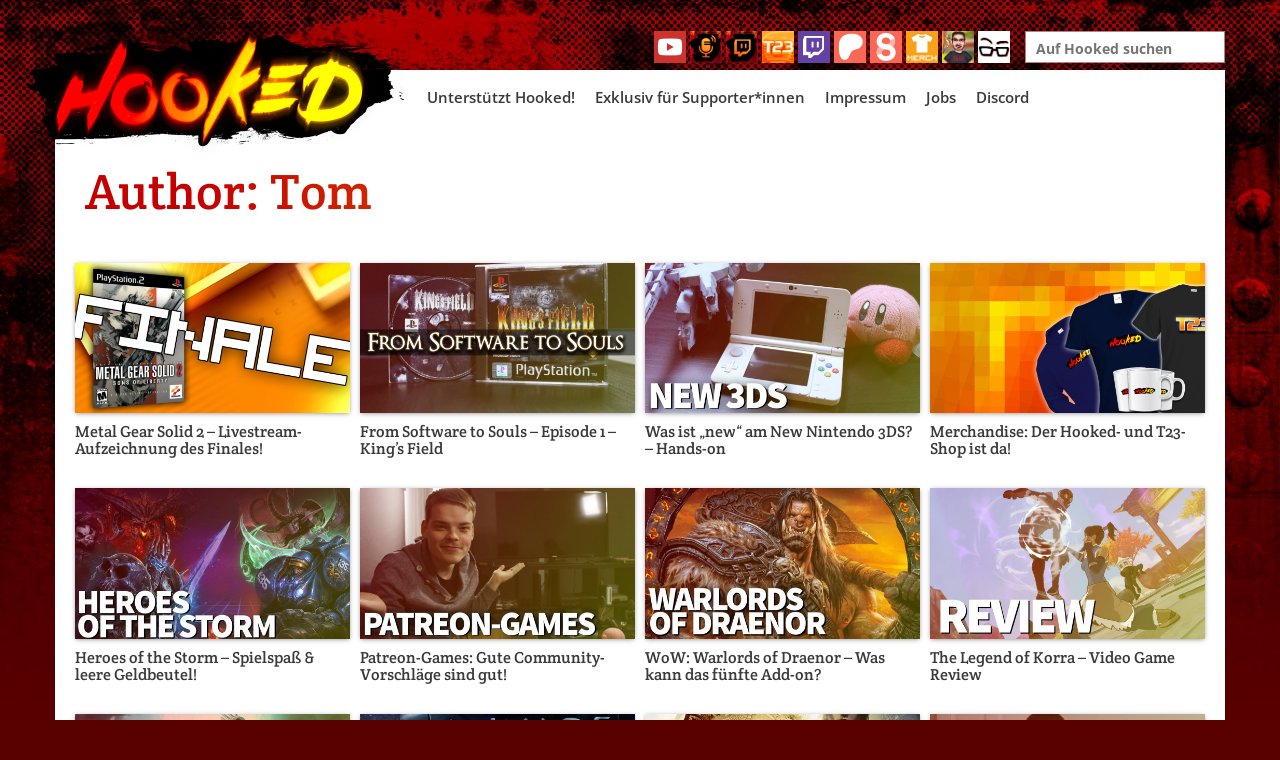

--- FILE ---
content_type: text/html; charset=UTF-8
request_url: https://www.hookedmagazin.de/blog/author/tom/page/94/
body_size: 14330
content:
<!DOCTYPE html>
<html lang="de">
<head>
<meta charset="UTF-8">
<meta name="viewport" content="width=device-width, initial-scale=1">
<title>Tom | Hooked | Page 94</title>
<link rel="profile" href="http://gmpg.org/xfn/11">
<link rel="pingback" href="https://www.hookedmagazin.de/xmlrpc.php">
<script type="text/javascript" src="https://steadyhq.com/widget_loader/15493c25-61fa-41c6-be08-32c0de2b6c88"></script>
<meta name='robots' content='max-image-preview:large' />
<link rel="alternate" type="application/rss+xml" title="Hooked &raquo; Feed" href="https://www.hookedmagazin.de/feed/" />
<link rel="alternate" type="application/rss+xml" title="Hooked &raquo; Kommentar-Feed" href="https://www.hookedmagazin.de/comments/feed/" />

<link rel="alternate" type="application/rss+xml" title="Podcast Feed: Hooked FM (MP3 Audio)" href="https://www.hookedmagazin.de/feed/hookedfm/" />
<link rel="alternate" type="application/rss+xml" title="Hooked &raquo; Beitrags-Feed von Tom" href="https://www.hookedmagazin.de/blog/author/tom/feed/" />
<style id='wp-img-auto-sizes-contain-inline-css' type='text/css'>
img:is([sizes=auto i],[sizes^="auto," i]){contain-intrinsic-size:3000px 1500px}
/*# sourceURL=wp-img-auto-sizes-contain-inline-css */
</style>
<link rel='stylesheet' id='podlove-frontend-css-css' href='https://www.hookedmagazin.de/wp-content/plugins/podlove-podcasting-plugin-for-wordpress/css/frontend.css?ver=1.0' type='text/css' media='all' />
<link rel='stylesheet' id='podlove-admin-font-css' href='https://www.hookedmagazin.de/wp-content/plugins/podlove-podcasting-plugin-for-wordpress/css/admin-font.css?ver=4.3.0' type='text/css' media='all' />
<style id='wp-emoji-styles-inline-css' type='text/css'>

	img.wp-smiley, img.emoji {
		display: inline !important;
		border: none !important;
		box-shadow: none !important;
		height: 1em !important;
		width: 1em !important;
		margin: 0 0.07em !important;
		vertical-align: -0.1em !important;
		background: none !important;
		padding: 0 !important;
	}
/*# sourceURL=wp-emoji-styles-inline-css */
</style>
<style id='wp-block-library-inline-css' type='text/css'>
:root{--wp-block-synced-color:#7a00df;--wp-block-synced-color--rgb:122,0,223;--wp-bound-block-color:var(--wp-block-synced-color);--wp-editor-canvas-background:#ddd;--wp-admin-theme-color:#007cba;--wp-admin-theme-color--rgb:0,124,186;--wp-admin-theme-color-darker-10:#006ba1;--wp-admin-theme-color-darker-10--rgb:0,107,160.5;--wp-admin-theme-color-darker-20:#005a87;--wp-admin-theme-color-darker-20--rgb:0,90,135;--wp-admin-border-width-focus:2px}@media (min-resolution:192dpi){:root{--wp-admin-border-width-focus:1.5px}}.wp-element-button{cursor:pointer}:root .has-very-light-gray-background-color{background-color:#eee}:root .has-very-dark-gray-background-color{background-color:#313131}:root .has-very-light-gray-color{color:#eee}:root .has-very-dark-gray-color{color:#313131}:root .has-vivid-green-cyan-to-vivid-cyan-blue-gradient-background{background:linear-gradient(135deg,#00d084,#0693e3)}:root .has-purple-crush-gradient-background{background:linear-gradient(135deg,#34e2e4,#4721fb 50%,#ab1dfe)}:root .has-hazy-dawn-gradient-background{background:linear-gradient(135deg,#faaca8,#dad0ec)}:root .has-subdued-olive-gradient-background{background:linear-gradient(135deg,#fafae1,#67a671)}:root .has-atomic-cream-gradient-background{background:linear-gradient(135deg,#fdd79a,#004a59)}:root .has-nightshade-gradient-background{background:linear-gradient(135deg,#330968,#31cdcf)}:root .has-midnight-gradient-background{background:linear-gradient(135deg,#020381,#2874fc)}:root{--wp--preset--font-size--normal:16px;--wp--preset--font-size--huge:42px}.has-regular-font-size{font-size:1em}.has-larger-font-size{font-size:2.625em}.has-normal-font-size{font-size:var(--wp--preset--font-size--normal)}.has-huge-font-size{font-size:var(--wp--preset--font-size--huge)}.has-text-align-center{text-align:center}.has-text-align-left{text-align:left}.has-text-align-right{text-align:right}.has-fit-text{white-space:nowrap!important}#end-resizable-editor-section{display:none}.aligncenter{clear:both}.items-justified-left{justify-content:flex-start}.items-justified-center{justify-content:center}.items-justified-right{justify-content:flex-end}.items-justified-space-between{justify-content:space-between}.screen-reader-text{border:0;clip-path:inset(50%);height:1px;margin:-1px;overflow:hidden;padding:0;position:absolute;width:1px;word-wrap:normal!important}.screen-reader-text:focus{background-color:#ddd;clip-path:none;color:#444;display:block;font-size:1em;height:auto;left:5px;line-height:normal;padding:15px 23px 14px;text-decoration:none;top:5px;width:auto;z-index:100000}html :where(.has-border-color){border-style:solid}html :where([style*=border-top-color]){border-top-style:solid}html :where([style*=border-right-color]){border-right-style:solid}html :where([style*=border-bottom-color]){border-bottom-style:solid}html :where([style*=border-left-color]){border-left-style:solid}html :where([style*=border-width]){border-style:solid}html :where([style*=border-top-width]){border-top-style:solid}html :where([style*=border-right-width]){border-right-style:solid}html :where([style*=border-bottom-width]){border-bottom-style:solid}html :where([style*=border-left-width]){border-left-style:solid}html :where(img[class*=wp-image-]){height:auto;max-width:100%}:where(figure){margin:0 0 1em}html :where(.is-position-sticky){--wp-admin--admin-bar--position-offset:var(--wp-admin--admin-bar--height,0px)}@media screen and (max-width:600px){html :where(.is-position-sticky){--wp-admin--admin-bar--position-offset:0px}}

/*# sourceURL=wp-block-library-inline-css */
</style><style id='wp-block-categories-inline-css' type='text/css'>
.wp-block-categories{box-sizing:border-box}.wp-block-categories.alignleft{margin-right:2em}.wp-block-categories.alignright{margin-left:2em}.wp-block-categories.wp-block-categories-dropdown.aligncenter{text-align:center}.wp-block-categories .wp-block-categories__label{display:block;width:100%}
/*# sourceURL=https://www.hookedmagazin.de/wp-includes/blocks/categories/style.min.css */
</style>
<style id='wp-block-heading-inline-css' type='text/css'>
h1:where(.wp-block-heading).has-background,h2:where(.wp-block-heading).has-background,h3:where(.wp-block-heading).has-background,h4:where(.wp-block-heading).has-background,h5:where(.wp-block-heading).has-background,h6:where(.wp-block-heading).has-background{padding:1.25em 2.375em}h1.has-text-align-left[style*=writing-mode]:where([style*=vertical-lr]),h1.has-text-align-right[style*=writing-mode]:where([style*=vertical-rl]),h2.has-text-align-left[style*=writing-mode]:where([style*=vertical-lr]),h2.has-text-align-right[style*=writing-mode]:where([style*=vertical-rl]),h3.has-text-align-left[style*=writing-mode]:where([style*=vertical-lr]),h3.has-text-align-right[style*=writing-mode]:where([style*=vertical-rl]),h4.has-text-align-left[style*=writing-mode]:where([style*=vertical-lr]),h4.has-text-align-right[style*=writing-mode]:where([style*=vertical-rl]),h5.has-text-align-left[style*=writing-mode]:where([style*=vertical-lr]),h5.has-text-align-right[style*=writing-mode]:where([style*=vertical-rl]),h6.has-text-align-left[style*=writing-mode]:where([style*=vertical-lr]),h6.has-text-align-right[style*=writing-mode]:where([style*=vertical-rl]){rotate:180deg}
/*# sourceURL=https://www.hookedmagazin.de/wp-includes/blocks/heading/style.min.css */
</style>
<style id='wp-block-paragraph-inline-css' type='text/css'>
.is-small-text{font-size:.875em}.is-regular-text{font-size:1em}.is-large-text{font-size:2.25em}.is-larger-text{font-size:3em}.has-drop-cap:not(:focus):first-letter{float:left;font-size:8.4em;font-style:normal;font-weight:100;line-height:.68;margin:.05em .1em 0 0;text-transform:uppercase}body.rtl .has-drop-cap:not(:focus):first-letter{float:none;margin-left:.1em}p.has-drop-cap.has-background{overflow:hidden}:root :where(p.has-background){padding:1.25em 2.375em}:where(p.has-text-color:not(.has-link-color)) a{color:inherit}p.has-text-align-left[style*="writing-mode:vertical-lr"],p.has-text-align-right[style*="writing-mode:vertical-rl"]{rotate:180deg}
/*# sourceURL=https://www.hookedmagazin.de/wp-includes/blocks/paragraph/style.min.css */
</style>
<style id='global-styles-inline-css' type='text/css'>
:root{--wp--preset--aspect-ratio--square: 1;--wp--preset--aspect-ratio--4-3: 4/3;--wp--preset--aspect-ratio--3-4: 3/4;--wp--preset--aspect-ratio--3-2: 3/2;--wp--preset--aspect-ratio--2-3: 2/3;--wp--preset--aspect-ratio--16-9: 16/9;--wp--preset--aspect-ratio--9-16: 9/16;--wp--preset--color--black: #000000;--wp--preset--color--cyan-bluish-gray: #abb8c3;--wp--preset--color--white: #ffffff;--wp--preset--color--pale-pink: #f78da7;--wp--preset--color--vivid-red: #cf2e2e;--wp--preset--color--luminous-vivid-orange: #ff6900;--wp--preset--color--luminous-vivid-amber: #fcb900;--wp--preset--color--light-green-cyan: #7bdcb5;--wp--preset--color--vivid-green-cyan: #00d084;--wp--preset--color--pale-cyan-blue: #8ed1fc;--wp--preset--color--vivid-cyan-blue: #0693e3;--wp--preset--color--vivid-purple: #9b51e0;--wp--preset--gradient--vivid-cyan-blue-to-vivid-purple: linear-gradient(135deg,rgb(6,147,227) 0%,rgb(155,81,224) 100%);--wp--preset--gradient--light-green-cyan-to-vivid-green-cyan: linear-gradient(135deg,rgb(122,220,180) 0%,rgb(0,208,130) 100%);--wp--preset--gradient--luminous-vivid-amber-to-luminous-vivid-orange: linear-gradient(135deg,rgb(252,185,0) 0%,rgb(255,105,0) 100%);--wp--preset--gradient--luminous-vivid-orange-to-vivid-red: linear-gradient(135deg,rgb(255,105,0) 0%,rgb(207,46,46) 100%);--wp--preset--gradient--very-light-gray-to-cyan-bluish-gray: linear-gradient(135deg,rgb(238,238,238) 0%,rgb(169,184,195) 100%);--wp--preset--gradient--cool-to-warm-spectrum: linear-gradient(135deg,rgb(74,234,220) 0%,rgb(151,120,209) 20%,rgb(207,42,186) 40%,rgb(238,44,130) 60%,rgb(251,105,98) 80%,rgb(254,248,76) 100%);--wp--preset--gradient--blush-light-purple: linear-gradient(135deg,rgb(255,206,236) 0%,rgb(152,150,240) 100%);--wp--preset--gradient--blush-bordeaux: linear-gradient(135deg,rgb(254,205,165) 0%,rgb(254,45,45) 50%,rgb(107,0,62) 100%);--wp--preset--gradient--luminous-dusk: linear-gradient(135deg,rgb(255,203,112) 0%,rgb(199,81,192) 50%,rgb(65,88,208) 100%);--wp--preset--gradient--pale-ocean: linear-gradient(135deg,rgb(255,245,203) 0%,rgb(182,227,212) 50%,rgb(51,167,181) 100%);--wp--preset--gradient--electric-grass: linear-gradient(135deg,rgb(202,248,128) 0%,rgb(113,206,126) 100%);--wp--preset--gradient--midnight: linear-gradient(135deg,rgb(2,3,129) 0%,rgb(40,116,252) 100%);--wp--preset--font-size--small: 13px;--wp--preset--font-size--medium: 20px;--wp--preset--font-size--large: 36px;--wp--preset--font-size--x-large: 42px;--wp--preset--spacing--20: 0.44rem;--wp--preset--spacing--30: 0.67rem;--wp--preset--spacing--40: 1rem;--wp--preset--spacing--50: 1.5rem;--wp--preset--spacing--60: 2.25rem;--wp--preset--spacing--70: 3.38rem;--wp--preset--spacing--80: 5.06rem;--wp--preset--shadow--natural: 6px 6px 9px rgba(0, 0, 0, 0.2);--wp--preset--shadow--deep: 12px 12px 50px rgba(0, 0, 0, 0.4);--wp--preset--shadow--sharp: 6px 6px 0px rgba(0, 0, 0, 0.2);--wp--preset--shadow--outlined: 6px 6px 0px -3px rgb(255, 255, 255), 6px 6px rgb(0, 0, 0);--wp--preset--shadow--crisp: 6px 6px 0px rgb(0, 0, 0);}:where(.is-layout-flex){gap: 0.5em;}:where(.is-layout-grid){gap: 0.5em;}body .is-layout-flex{display: flex;}.is-layout-flex{flex-wrap: wrap;align-items: center;}.is-layout-flex > :is(*, div){margin: 0;}body .is-layout-grid{display: grid;}.is-layout-grid > :is(*, div){margin: 0;}:where(.wp-block-columns.is-layout-flex){gap: 2em;}:where(.wp-block-columns.is-layout-grid){gap: 2em;}:where(.wp-block-post-template.is-layout-flex){gap: 1.25em;}:where(.wp-block-post-template.is-layout-grid){gap: 1.25em;}.has-black-color{color: var(--wp--preset--color--black) !important;}.has-cyan-bluish-gray-color{color: var(--wp--preset--color--cyan-bluish-gray) !important;}.has-white-color{color: var(--wp--preset--color--white) !important;}.has-pale-pink-color{color: var(--wp--preset--color--pale-pink) !important;}.has-vivid-red-color{color: var(--wp--preset--color--vivid-red) !important;}.has-luminous-vivid-orange-color{color: var(--wp--preset--color--luminous-vivid-orange) !important;}.has-luminous-vivid-amber-color{color: var(--wp--preset--color--luminous-vivid-amber) !important;}.has-light-green-cyan-color{color: var(--wp--preset--color--light-green-cyan) !important;}.has-vivid-green-cyan-color{color: var(--wp--preset--color--vivid-green-cyan) !important;}.has-pale-cyan-blue-color{color: var(--wp--preset--color--pale-cyan-blue) !important;}.has-vivid-cyan-blue-color{color: var(--wp--preset--color--vivid-cyan-blue) !important;}.has-vivid-purple-color{color: var(--wp--preset--color--vivid-purple) !important;}.has-black-background-color{background-color: var(--wp--preset--color--black) !important;}.has-cyan-bluish-gray-background-color{background-color: var(--wp--preset--color--cyan-bluish-gray) !important;}.has-white-background-color{background-color: var(--wp--preset--color--white) !important;}.has-pale-pink-background-color{background-color: var(--wp--preset--color--pale-pink) !important;}.has-vivid-red-background-color{background-color: var(--wp--preset--color--vivid-red) !important;}.has-luminous-vivid-orange-background-color{background-color: var(--wp--preset--color--luminous-vivid-orange) !important;}.has-luminous-vivid-amber-background-color{background-color: var(--wp--preset--color--luminous-vivid-amber) !important;}.has-light-green-cyan-background-color{background-color: var(--wp--preset--color--light-green-cyan) !important;}.has-vivid-green-cyan-background-color{background-color: var(--wp--preset--color--vivid-green-cyan) !important;}.has-pale-cyan-blue-background-color{background-color: var(--wp--preset--color--pale-cyan-blue) !important;}.has-vivid-cyan-blue-background-color{background-color: var(--wp--preset--color--vivid-cyan-blue) !important;}.has-vivid-purple-background-color{background-color: var(--wp--preset--color--vivid-purple) !important;}.has-black-border-color{border-color: var(--wp--preset--color--black) !important;}.has-cyan-bluish-gray-border-color{border-color: var(--wp--preset--color--cyan-bluish-gray) !important;}.has-white-border-color{border-color: var(--wp--preset--color--white) !important;}.has-pale-pink-border-color{border-color: var(--wp--preset--color--pale-pink) !important;}.has-vivid-red-border-color{border-color: var(--wp--preset--color--vivid-red) !important;}.has-luminous-vivid-orange-border-color{border-color: var(--wp--preset--color--luminous-vivid-orange) !important;}.has-luminous-vivid-amber-border-color{border-color: var(--wp--preset--color--luminous-vivid-amber) !important;}.has-light-green-cyan-border-color{border-color: var(--wp--preset--color--light-green-cyan) !important;}.has-vivid-green-cyan-border-color{border-color: var(--wp--preset--color--vivid-green-cyan) !important;}.has-pale-cyan-blue-border-color{border-color: var(--wp--preset--color--pale-cyan-blue) !important;}.has-vivid-cyan-blue-border-color{border-color: var(--wp--preset--color--vivid-cyan-blue) !important;}.has-vivid-purple-border-color{border-color: var(--wp--preset--color--vivid-purple) !important;}.has-vivid-cyan-blue-to-vivid-purple-gradient-background{background: var(--wp--preset--gradient--vivid-cyan-blue-to-vivid-purple) !important;}.has-light-green-cyan-to-vivid-green-cyan-gradient-background{background: var(--wp--preset--gradient--light-green-cyan-to-vivid-green-cyan) !important;}.has-luminous-vivid-amber-to-luminous-vivid-orange-gradient-background{background: var(--wp--preset--gradient--luminous-vivid-amber-to-luminous-vivid-orange) !important;}.has-luminous-vivid-orange-to-vivid-red-gradient-background{background: var(--wp--preset--gradient--luminous-vivid-orange-to-vivid-red) !important;}.has-very-light-gray-to-cyan-bluish-gray-gradient-background{background: var(--wp--preset--gradient--very-light-gray-to-cyan-bluish-gray) !important;}.has-cool-to-warm-spectrum-gradient-background{background: var(--wp--preset--gradient--cool-to-warm-spectrum) !important;}.has-blush-light-purple-gradient-background{background: var(--wp--preset--gradient--blush-light-purple) !important;}.has-blush-bordeaux-gradient-background{background: var(--wp--preset--gradient--blush-bordeaux) !important;}.has-luminous-dusk-gradient-background{background: var(--wp--preset--gradient--luminous-dusk) !important;}.has-pale-ocean-gradient-background{background: var(--wp--preset--gradient--pale-ocean) !important;}.has-electric-grass-gradient-background{background: var(--wp--preset--gradient--electric-grass) !important;}.has-midnight-gradient-background{background: var(--wp--preset--gradient--midnight) !important;}.has-small-font-size{font-size: var(--wp--preset--font-size--small) !important;}.has-medium-font-size{font-size: var(--wp--preset--font-size--medium) !important;}.has-large-font-size{font-size: var(--wp--preset--font-size--large) !important;}.has-x-large-font-size{font-size: var(--wp--preset--font-size--x-large) !important;}
/*# sourceURL=global-styles-inline-css */
</style>
<style id='core-block-supports-inline-css' type='text/css'>
.wp-elements-d796f6835f03ee3fd30063ff541fb32a a:where(:not(.wp-element-button)){color:#e5e5e5;}
/*# sourceURL=core-block-supports-inline-css */
</style>

<style id='classic-theme-styles-inline-css' type='text/css'>
/*! This file is auto-generated */
.wp-block-button__link{color:#fff;background-color:#32373c;border-radius:9999px;box-shadow:none;text-decoration:none;padding:calc(.667em + 2px) calc(1.333em + 2px);font-size:1.125em}.wp-block-file__button{background:#32373c;color:#fff;text-decoration:none}
/*# sourceURL=/wp-includes/css/classic-themes.min.css */
</style>
<link rel='stylesheet' id='bose-style-css' href='https://www.hookedmagazin.de/wp-content/themes/hooked/style.css?ver=8658edbfce500e4c8ab36bd368533dce' type='text/css' media='all' />
<link rel='stylesheet' id='font-awesome-css' href='https://www.hookedmagazin.de/wp-content/themes/hooked/assets/frameworks/font-awesome/css/font-awesome.min.css?ver=8658edbfce500e4c8ab36bd368533dce' type='text/css' media='all' />
<link rel='stylesheet' id='bootstrap-style-css' href='https://www.hookedmagazin.de/wp-content/themes/hooked/assets/frameworks/bootstrap/css/bootstrap.min.css?ver=8658edbfce500e4c8ab36bd368533dce' type='text/css' media='all' />
<link rel='stylesheet' id='bxslider-style-css' href='https://www.hookedmagazin.de/wp-content/themes/hooked/assets/css/bxslider.css?ver=8658edbfce500e4c8ab36bd368533dce' type='text/css' media='all' />
<link rel='stylesheet' id='bose-theme-structure-css' href='https://www.hookedmagazin.de/wp-content/themes/hooked/assets/css/main.css?ver=8658edbfce500e4c8ab36bd368533dce' type='text/css' media='all' />
<link rel='stylesheet' id='bose-theme-style-css' href='https://www.hookedmagazin.de/wp-content/themes/hooked/assets/css/theme.css?ver=8658edbfce500e4c8ab36bd368533dce' type='text/css' media='all' />
<link rel='stylesheet' id='tooltipster-style-css' href='https://www.hookedmagazin.de/wp-content/themes/hooked/assets/css/tooltipster.css?ver=8658edbfce500e4c8ab36bd368533dce' type='text/css' media='all' />
<link rel='stylesheet' id='tooltipster-skin-css' href='https://www.hookedmagazin.de/wp-content/themes/hooked/assets/css/tooltipster-shadow.css?ver=8658edbfce500e4c8ab36bd368533dce' type='text/css' media='all' />
<!--n2css--><!--n2js--><script type="text/javascript" src="https://www.hookedmagazin.de/wp-content/plugins/podlove-web-player/web-player/embed.js?ver=5.9.1" id="podlove-web-player-player-js"></script>
<script type="text/javascript" src="https://www.hookedmagazin.de/wp-content/plugins/podlove-web-player/js/cache.js?ver=5.9.1" id="podlove-web-player-player-cache-js"></script>
<script type="text/javascript" src="https://www.hookedmagazin.de/wp-includes/js/jquery/jquery.min.js?ver=3.7.1" id="jquery-core-js"></script>
<script type="text/javascript" src="https://www.hookedmagazin.de/wp-includes/js/jquery/jquery-migrate.min.js?ver=3.4.1" id="jquery-migrate-js"></script>
<script type="text/javascript" src="https://www.hookedmagazin.de/wp-content/themes/hooked/assets/frameworks/bootstrap/js/bootstrap.min.js?ver=8658edbfce500e4c8ab36bd368533dce" id="bootstrap-js-js"></script>
<script type="text/javascript" src="https://www.hookedmagazin.de/wp-content/themes/hooked/assets/js/bxslider.min.js?ver=8658edbfce500e4c8ab36bd368533dce" id="bxslider-js-js"></script>
<script type="text/javascript" src="https://www.hookedmagazin.de/wp-content/themes/hooked/assets/js/tooltipster.js?ver=8658edbfce500e4c8ab36bd368533dce" id="tooltipster-js-js"></script>
<script type="text/javascript" src="https://www.hookedmagazin.de/wp-includes/js/hoverIntent.min.js?ver=1.10.2" id="hoverIntent-js"></script>
<script type="text/javascript" src="https://www.hookedmagazin.de/wp-content/themes/hooked/assets/js/custom.js?ver=8658edbfce500e4c8ab36bd368533dce" id="custom-js-js"></script>
<link rel="https://api.w.org/" href="https://www.hookedmagazin.de/wp-json/" /><link rel="alternate" title="JSON" type="application/json" href="https://www.hookedmagazin.de/wp-json/wp/v2/users/1" /><link rel="EditURI" type="application/rsd+xml" title="RSD" href="https://www.hookedmagazin.de/xmlrpc.php?rsd" />

<script>		jQuery(document).ready(function(){
					jQuery('.bxslider').bxSlider( {
					mode: 'horizontal',
					speed: 750,
					captions: true,
					minSlides: 1,
					maxSlides: 1,
					slideWidth: 1170,
					adaptiveHeight: true,
					auto: true,
					preloadImages: 'visible',
					pause: 8000,
					autoHover: true } );
					});
					
		
	
	</script><style>                        .custom-background {
    background-size: 100%; 
}

.wbb-simple-quote {
    border: 1px solid #ccc;
    padding: 10px 10px 5px 10px;
    margin: 5px 0 10px 0px;
}

.wbb-simple-quote .wbb-simple-quote {
    margin: 5px 0 10px 20px;
}

.wbb-simple-quote br:last-child {
    display: none;
}

button, input[type="button"],
input[type="reset"], 
input[type="submit"] {
    box-shadow: none !important;
}


/* Sliderhöhe provisorisch sperren – croppt Labels */
/* bx-viewport {
    max-height: 500px;
} */

/*

APRIL FOOL 2016

.custom-background {
    background: none !important;
    background-color: #8DE08D !important;
}

img {
  -webkit-filter: sepia(1) hue-rotate(70deg);
  filter: sepia(1) hue-rotate(70deg);
}

#site-logo img {
  -webkit-filter: none;
  filter: none;
}

#page > .container:first-of-type {
  background-color: #508050;
}

#page, #content {
   background-color: #70B070;
}

.slider-caption-title, .features-caption-title {
  background: none !important;
  background-color: #385030 !important;
  color: #8DE08D !important;
}

.slider-caption-desc {
  background: none !important;
  background-color: #508050 !important;
  color: #8DE08D;
}

#top-nav #site-navigation a {
  color: #8DE08D;
}

#top-nav #site-navigation a:hover {
  color: #70B070;
}

#features-area .features-caption .features-caption-desc {
  color: #385030;
}

#home-title, .header-title span {
    color: #385030;
    background: none !important;
    -webkit-text-fill-color: initial !important;
}

#primary article.grid3 .out-thumb .entry-excerpt {
  color: #508050;
}

#primary article.grid3 .out-thumb h1.entry-title a:hover {
    color: #508050;
}

#slider-wrapper {
  border-color: #8DE08D;
}

.search-field {
  background-color: #70B070;
  border-color:#385030 !important;
  color: #8DE08D;
}

.search-field::-webkit-input-placeholder {
  color: #8DE08D;
}

.search-field::-moz-placeholder {
  color: #8DE08D;
}

.bx-wrapper .bx-pager-item .active {
  background: none !important;
  background-color: #8DE08D !important;
}

#footer-sidebar {
    background: none !important;
    background-color: #508050 !important;
    color: #70B070;
}

#footer-sidebar a {
    color: #8DE08D;
}

#footer-sidebar a:hover {
    color: #70B070;
}

#footer-sidebar h1.widget-title {
    color: #8DE08D;
}

#colophon {
    background: none !important;
    background-color: #385030 !important;
    color: #70B070 !important;
    border-color: #70B070 !important;
}

#colophon a {
    color: #8DE08D;
}

#colophon a:hover {
    color: #508050;
}

.pagination ul > li > a, .pagination ul > li > span {
    background-color: #508050;
    color: #8DE08D;
    border-color: #508050 !important;
}

.pagination ul > li > a:hover, .pagination ul > li > span:hover {
    background-color: #385030;
    color: #8DE08D;
    border-color: #385030 !important;
}

.pagination .current {
    background-color: #385030;
    border-color: #385030 !important;
}

#primary-mono .entry-content, #primary-mono .entry-meta, #primary-mono .footer-meta {
    color: #385030;
}

#primary-mono .entry-meta a, a, #primary-mono .footer-meta a {
    color: #508050;
}

#primary-mono .entry-meta a:hover, a:hover, a:visited, #primary-mono .footer-meta a:hover {
    color: #385030;
}

.comment, #secondary .widget, .comment-add-button {
    background: none !important;
    background-color: #508050 !important;
    border-color: #508050 !important;
}

#comments li.comment .comment-content, #secondary .widget, #secondary .widget > ul li:before {
    color: #385030;
}

.comment a, #secondary .widget a, .comment-add-button {
    color: #70B070;
}

.comment a:hover, #secondary .widget a:hover, .comment-add-button:hover {
    color: #385030;
}

#comments .vcard img {
    border-color: #8DE08D !important;
}

#secondary .widget > ul li, #primary-mono .footer-meta, #primary-mono .entry-meta {
    border-color: #8DE08D !important;
}

.widget-title span {
    background: none !important;
    background-color: #385030 !important;
    color: #8DE08D;
}

*/                    </style><style type="text/css">.recentcomments a{display:inline !important;padding:0 !important;margin:0 !important;}</style><style type="text/css" id="custom-background-css">
body.custom-background { background-color: #590000; background-image: url("https://www.hookedmagazin.de/wp-content/uploads/2014/10/sitebkd-red.jpg"); background-position: left top; background-size: cover; background-repeat: no-repeat; background-attachment: fixed; }
</style>
			<style type="text/css" id="wp-custom-css">
			/** New Main Page - 2024 **/

.page-id-16191 .header-title {
    display: none;
}

.page-id-16191 .entry-content {
	margin: 0;
}

.page-id-16191 #content {
	margin-top: 25px;
	padding-top: 0;
}

.flame-heading {
  background: -webkit-linear-gradient(left, #c40000 0%,#ffa800 40%);
  -webkit-text-fill-color: transparent;
  -webkit-background-clip: text;
	line-height: 1.2;
}

.n2-ss-slider [data-force-pointer=zoom-in], .n2-ss-slider [data-force-pointer=zoom-in] * {
	cursor: pointer !important;
}		</style>
		</head>
<body class="archive paged author author-tom author-1 custom-background paged-94 author-paged-94 wp-theme-hooked group-blog">
<div id="page" class="hfeed container site">

<header id="masthead" class="site-header" role="banner">
	<div id="top-right">
										<div id="social-icons">
								





<a title='Hooked auf YouTube' href="https://www.youtube.com/@HookedMagazinDE" class="head-iconbar">
	<img src="https://www.hookedmagazin.de/wp-content/themes/hooked/assets/images/social/iconbar-youtube.png">
</a>


<a title='Hooked Podcasts auf YouTube' href="https://www.youtube.com/@HookedPodcasts" class="head-iconbar">
        <img src="https://www.hookedmagazin.de/wp-content/themes/hooked/assets/images/social/iconbar-yt-podcasts.png">
</a>


<a title='Hooked Live auf YouTube' href="https://www.youtube.com/@HookedLive" class="head-iconbar">
        <img src="https://www.hookedmagazin.de/wp-content/themes/hooked/assets/images/social/iconbar-yt-live.png">
</a>


<a title='Time to Drei auf YouTube' href="https://www.youtube.com/user/TimeToDrei" class="head-iconbar">
	<img src="https://www.hookedmagazin.de/wp-content/themes/hooked/assets/images/social/iconbar-timetodrei.png">
</a>


<a title='Hooked auf Twitch' href="https://www.twitch.tv/hookedlive" class="head-iconbar">
	<img src="https://www.hookedmagazin.de/wp-content/themes/hooked/assets/images/social/iconbar-twitch.png">
</a>


<a title='Unterstützt Hooked auf Patreon' href="https://www.patreon.com/hooked" class="head-iconbar">
	<img src="https://www.hookedmagazin.de/wp-content/themes/hooked/assets/images/social/iconbar-patreon.png">
</a>

<a title='Unterstützt Hooked über Steady' href="https://steadyhq.com/de/hooked" class="head-iconbar">
	<img src="https://www.hookedmagazin.de/wp-content/themes/hooked/assets/images/social/iconbar-steady.png">
</a>


<a title='Hooked- und T23-Merchandise' href="https://www.getshirts.de/index.php?page=shop&id=hooked" class="head-iconbar">
	<img src="https://www.hookedmagazin.de/wp-content/themes/hooked/assets/images/social/iconbar-merch.png">
</a>


<a title='Besucht Mats auf Twitch' href="https://www.twitch.tv/matsmittendrin" class="head-iconbar">
	<img src="https://www.hookedmagazin.de/wp-content/themes/hooked/assets/images/social/iconbar-mats.png">
</a>


<a title='Besucht Leo auf Twitch' href="https://www.twitch.tv/zegermanguy" class="head-iconbar">
        <img src="https://www.hookedmagazin.de/wp-content/themes/hooked/assets/images/social/iconbar-leo.png">
</a>
							</div>
									<form role="search" method="get" class="search-form" action="https://www.hookedmagazin.de/">
	<div class="search-form-top">
	<label>
		<span class="screen-reader-text">Search for:</span>
		<input type="text" class="search-field" placeholder="Auf Hooked suchen" value="" name="s">
	</label>
	</div>
</form>
		</div>
	<div class="container">
		<div class="site-branding">
															<div id="site-logo">
							<a href="https://www.hookedmagazin.de/"><img src="https://www.hookedmagazin.de/wp-content/uploads/2017/05/logo-head_2x.png"></a>
						</div>
						
					
		</div>
	</div><!--.container-->
</header><!-- #masthead -->

<div class="container">
	<div id="top-nav">
		<nav id="site-navigation" class="main-navigation" role="navigation">
			<a class="skip-link screen-reader-text" href="#content">Skip to content</a>
			<a class="toggle-menu" href="#">Menü</a>

			<div class="menu-header-container"><ul id="menu-header" class="menu"><li id="menu-item-244" class="menu-item menu-item-type-post_type menu-item-object-page menu-item-244"><a href="https://www.hookedmagazin.de/support-hooked/">Unterstützt Hooked!</a></li>
<li id="menu-item-5771" class="menu-item menu-item-type-post_type menu-item-object-page menu-item-5771"><a href="https://www.hookedmagazin.de/exklusiv-fuer-unterstuetzer/">Exklusiv für Supporter*innen</a></li>
<li id="menu-item-155" class="menu-item menu-item-type-post_type menu-item-object-page menu-item-privacy-policy menu-item-155"><a rel="privacy-policy" href="https://www.hookedmagazin.de/impressum/">Impressum</a></li>
<li id="menu-item-154" class="menu-item menu-item-type-post_type menu-item-object-page menu-item-154"><a href="https://www.hookedmagazin.de/jobs/">Jobs</a></li>
<li id="menu-item-16888" class="menu-item menu-item-type-custom menu-item-object-custom menu-item-16888"><a href="https://discord.gg/hookedmagazin">Discord</a></li>
</ul></div>		</nav><!-- #site-navigation -->	
	</div>
</div>
	
					
	
	<div id="content" class="site-content container">	
	<div class="header-title col-md-12">
		<span>
		Author: Tom		</span>
	</div>
	<section id="primary" class="content-area col-md-12">
		<main id="main" class="site-main" role="main">

											
				<div class='row'>
<article id="post-472" class="col-md-3 col-sm-6 grid3 post-472 post type-post status-publish format-video has-post-thumbnail hentry category-games category-t23-time-to-drei post_format-post-format-video">

		<div class="featured-thumb col-md-12">
				
				<a href="https://www.hookedmagazin.de/blog/2015/01/21/metal-gear-solid-2-livestream-aufzeichnung-des-finales/" title="Metal Gear Solid 2 &#8211; Livestream-Aufzeichnung des Finales!"><img width="530" height="290" src="https://www.hookedmagazin.de/wp-content/uploads/2015/01/MGS2_Finale-530x290.jpg" class="attachment-grid3 size-grid3 wp-post-image" alt="" decoding="async" fetchpriority="high" /></a>
					</div><!--.featured-thumb-->
			
		<div class="out-thumb col-md-12">
			<header class="entry-header">
				<h1 class="entry-title"><a href="https://www.hookedmagazin.de/blog/2015/01/21/metal-gear-solid-2-livestream-aufzeichnung-des-finales/" rel="bookmark">Metal Gear Solid 2 &#8211; Livestream-Aufzeichnung des Finales!</a></h1>
			</header><!-- .entry-header -->
		</div><!--.out-thumb-->
			
		
		
</article><!-- #post-## -->

			
				
<article id="post-464" class="col-md-3 col-sm-6 grid3 post-464 post type-post status-publish format-video has-post-thumbnail hentry category-from-software-to-souls category-games tag-from-software-to-souls post_format-post-format-video">

		<div class="featured-thumb col-md-12">
				
				<a href="https://www.hookedmagazin.de/blog/2015/01/20/from-software-to-souls-episode-1-kings-field/" title="From Software to Souls &#8211; Episode 1 &#8211; King&#8217;s Field"><img width="530" height="290" src="https://www.hookedmagazin.de/wp-content/uploads/2015/01/FSTS_KingsField_Thumb11-530x290.jpg" class="attachment-grid3 size-grid3 wp-post-image" alt="" decoding="async" /></a>
					</div><!--.featured-thumb-->
			
		<div class="out-thumb col-md-12">
			<header class="entry-header">
				<h1 class="entry-title"><a href="https://www.hookedmagazin.de/blog/2015/01/20/from-software-to-souls-episode-1-kings-field/" rel="bookmark">From Software to Souls &#8211; Episode 1 &#8211; King&#8217;s Field</a></h1>
			</header><!-- .entry-header -->
		</div><!--.out-thumb-->
			
		
		
</article><!-- #post-## -->

			
				
<article id="post-451" class="col-md-3 col-sm-6 grid3 post-451 post type-post status-publish format-video has-post-thumbnail hentry category-games category-kritiken-reviews post_format-post-format-video">

		<div class="featured-thumb col-md-12">
				
				<a href="https://www.hookedmagazin.de/blog/2015/01/19/was-ist-new-am-new-nintendo-3ds/" title="Was ist &#8222;new&#8220; am New Nintendo 3DS? &#8211; Hands-on"><img width="530" height="290" src="https://www.hookedmagazin.de/wp-content/uploads/2015/01/New3DS_Thumb1-530x290.jpg" class="attachment-grid3 size-grid3 wp-post-image" alt="" decoding="async" /></a>
					</div><!--.featured-thumb-->
			
		<div class="out-thumb col-md-12">
			<header class="entry-header">
				<h1 class="entry-title"><a href="https://www.hookedmagazin.de/blog/2015/01/19/was-ist-new-am-new-nintendo-3ds/" rel="bookmark">Was ist &#8222;new&#8220; am New Nintendo 3DS? &#8211; Hands-on</a></h1>
			</header><!-- .entry-header -->
		</div><!--.out-thumb-->
			
		
		
</article><!-- #post-## -->

			
				
<article id="post-420" class="col-md-3 col-sm-6 grid3 post-420 post type-post status-publish format-standard has-post-thumbnail hentry category-allgemein category-in-eigener-sache tag-hooked tag-merchandise tag-t23 tag-time-to-drei">

		<div class="featured-thumb col-md-12">
				
				<a href="https://www.hookedmagazin.de/blog/2015/01/14/merchandise-der-hooked-und-t23-shop-ist-da/" title="Merchandise: Der Hooked- und T23-Shop ist da!"><img width="530" height="290" src="https://www.hookedmagazin.de/wp-content/uploads/2015/01/Merch-Slider-530x290.jpg" class="attachment-grid3 size-grid3 wp-post-image" alt="" decoding="async" loading="lazy" /></a>
					</div><!--.featured-thumb-->
			
		<div class="out-thumb col-md-12">
			<header class="entry-header">
				<h1 class="entry-title"><a href="https://www.hookedmagazin.de/blog/2015/01/14/merchandise-der-hooked-und-t23-shop-ist-da/" rel="bookmark">Merchandise: Der Hooked- und T23-Shop ist da!</a></h1>
			</header><!-- .entry-header -->
		</div><!--.out-thumb-->
			
		
		
</article><!-- #post-## -->

			
				</div><!--.row--><div class='row'>
<article id="post-406" class="col-md-3 col-sm-6 grid3 post-406 post type-post status-publish format-video has-post-thumbnail hentry category-games tag-blizzard tag-gameplay tag-heroes-of-the-storm tag-hots post_format-post-format-video">

		<div class="featured-thumb col-md-12">
				
				<a href="https://www.hookedmagazin.de/blog/2015/01/13/heroes-of-the-storm-spielspass-leere-geldbeutel/" title="Heroes of the Storm &#8211; Spielspaß &#038; leere Geldbeutel!"><img width="530" height="290" src="https://www.hookedmagazin.de/wp-content/uploads/2015/01/Heroes-Thumb1-530x290.jpg" class="attachment-grid3 size-grid3 wp-post-image" alt="" decoding="async" loading="lazy" /></a>
					</div><!--.featured-thumb-->
			
		<div class="out-thumb col-md-12">
			<header class="entry-header">
				<h1 class="entry-title"><a href="https://www.hookedmagazin.de/blog/2015/01/13/heroes-of-the-storm-spielspass-leere-geldbeutel/" rel="bookmark">Heroes of the Storm &#8211; Spielspaß &#038; leere Geldbeutel!</a></h1>
			</header><!-- .entry-header -->
		</div><!--.out-thumb-->
			
		
		
</article><!-- #post-## -->

			
				
<article id="post-386" class="col-md-3 col-sm-6 grid3 post-386 post type-post status-publish format-video has-post-thumbnail hentry category-allgemein category-t23-time-to-drei tag-hooked tag-patreon tag-t23 tag-time-to-drei post_format-post-format-video">

		<div class="featured-thumb col-md-12">
				
				<a href="https://www.hookedmagazin.de/blog/2015/01/12/patreon-games-gute-community-vorschlaege-sind-gut/" title="Patreon-Games: Gute Community-Vorschläge sind gut!"><img width="530" height="290" src="https://www.hookedmagazin.de/wp-content/uploads/2015/01/patreongames_thumb-530x290.jpg" class="attachment-grid3 size-grid3 wp-post-image" alt="" decoding="async" loading="lazy" /></a>
					</div><!--.featured-thumb-->
			
		<div class="out-thumb col-md-12">
			<header class="entry-header">
				<h1 class="entry-title"><a href="https://www.hookedmagazin.de/blog/2015/01/12/patreon-games-gute-community-vorschlaege-sind-gut/" rel="bookmark">Patreon-Games: Gute Community-Vorschläge sind gut!</a></h1>
			</header><!-- .entry-header -->
		</div><!--.out-thumb-->
			
		
		
</article><!-- #post-## -->

			
				
<article id="post-369" class="col-md-3 col-sm-6 grid3 post-369 post type-post status-publish format-video has-post-thumbnail hentry category-games tag-blizzard tag-warlords-of-draenor tag-world-of-warcraft tag-wow post_format-post-format-video">

		<div class="featured-thumb col-md-12">
				
				<a href="https://www.hookedmagazin.de/blog/2015/01/09/wow-warlords-of-draenor-was-kann-das-fuenfte-add-on/" title="WoW: Warlords of Draenor &#8211; Was kann das fünfte Add-on?"><img width="530" height="290" src="https://www.hookedmagazin.de/wp-content/uploads/2015/01/Warlords_Thumbnail-530x290.jpg" class="attachment-grid3 size-grid3 wp-post-image" alt="" decoding="async" loading="lazy" /></a>
					</div><!--.featured-thumb-->
			
		<div class="out-thumb col-md-12">
			<header class="entry-header">
				<h1 class="entry-title"><a href="https://www.hookedmagazin.de/blog/2015/01/09/wow-warlords-of-draenor-was-kann-das-fuenfte-add-on/" rel="bookmark">WoW: Warlords of Draenor &#8211; Was kann das fünfte Add-on?</a></h1>
			</header><!-- .entry-header -->
		</div><!--.out-thumb-->
			
		
		
</article><!-- #post-## -->

			
				
<article id="post-352" class="col-md-3 col-sm-6 grid3 post-352 post type-post status-publish format-video has-post-thumbnail hentry category-games category-kritiken-reviews category-serien tag-hooked tag-kritik tag-legend-of-korra tag-platinum-games tag-review post_format-post-format-video">

		<div class="featured-thumb col-md-12">
				
				<a href="https://www.hookedmagazin.de/blog/2015/01/06/the-legend-of-korra-video-game-review/" title="The Legend of Korra &#8211; Video Game Review"><img width="530" height="290" src="https://www.hookedmagazin.de/wp-content/uploads/2015/01/korra-game-thumb1-530x290.jpg" class="attachment-grid3 size-grid3 wp-post-image" alt="" decoding="async" loading="lazy" /></a>
					</div><!--.featured-thumb-->
			
		<div class="out-thumb col-md-12">
			<header class="entry-header">
				<h1 class="entry-title"><a href="https://www.hookedmagazin.de/blog/2015/01/06/the-legend-of-korra-video-game-review/" rel="bookmark">The Legend of Korra &#8211; Video Game Review</a></h1>
			</header><!-- .entry-header -->
		</div><!--.out-thumb-->
			
		
		
</article><!-- #post-## -->

			
				</div><!--.row--><div class='row'>
<article id="post-337" class="col-md-3 col-sm-6 grid3 post-337 post type-post status-publish format-video has-post-thumbnail hentry category-kritiken-reviews category-serien tag-avatar tag-korra tag-kritik tag-review tag-the-legend-of-korra post_format-post-format-video">

		<div class="featured-thumb col-md-12">
				
				<a href="https://www.hookedmagazin.de/blog/2015/01/01/the-legend-of-korra-book-2-kritik-alles-halb-so-wild/" title="The Legend of Korra, Book 2 Kritik: Alles halb so wild!"><img width="530" height="290" src="https://www.hookedmagazin.de/wp-content/uploads/2015/01/KorraS2_Thumb-530x290.jpg" class="attachment-grid3 size-grid3 wp-post-image" alt="" decoding="async" loading="lazy" /></a>
					</div><!--.featured-thumb-->
			
		<div class="out-thumb col-md-12">
			<header class="entry-header">
				<h1 class="entry-title"><a href="https://www.hookedmagazin.de/blog/2015/01/01/the-legend-of-korra-book-2-kritik-alles-halb-so-wild/" rel="bookmark">The Legend of Korra, Book 2 Kritik: Alles halb so wild!</a></h1>
			</header><!-- .entry-header -->
		</div><!--.out-thumb-->
			
		
		
</article><!-- #post-## -->

			
				
<article id="post-296" class="col-md-3 col-sm-6 grid3 post-296 post type-post status-publish format-video has-post-thumbnail hentry category-games tag-halo-5 tag-halo-5-beta tag-halo-5-guardians tag-hooked post_format-post-format-video">

		<div class="featured-thumb col-md-12">
				
				<a href="https://www.hookedmagazin.de/blog/2014/12/22/halo-5-guardians-wir-haben-die-beta-angespielt/" title="Halo 5: Guardians &#8211; Wir haben die Beta angespielt!"><img width="530" height="290" src="https://www.hookedmagazin.de/wp-content/uploads/2014/12/Halo5-Beta-Thumb-530x290.jpg" class="attachment-grid3 size-grid3 wp-post-image" alt="" decoding="async" loading="lazy" /></a>
					</div><!--.featured-thumb-->
			
		<div class="out-thumb col-md-12">
			<header class="entry-header">
				<h1 class="entry-title"><a href="https://www.hookedmagazin.de/blog/2014/12/22/halo-5-guardians-wir-haben-die-beta-angespielt/" rel="bookmark">Halo 5: Guardians &#8211; Wir haben die Beta angespielt!</a></h1>
			</header><!-- .entry-header -->
		</div><!--.out-thumb-->
			
		
		
</article><!-- #post-## -->

			
				
<article id="post-274" class="col-md-3 col-sm-6 grid3 post-274 post type-post status-publish format-standard has-post-thumbnail hentry category-allgemein category-podcasts tag-hooked-fm-feedback tag-hooked-hooked-fm">

		<div class="featured-thumb col-md-12">
				
				<a href="https://www.hookedmagazin.de/blog/2014/12/20/feedback-podcast-fuer-patreon-supporter/" title="Feedback-Podcast für Patreon-Supporter!"><img width="530" height="290" src="https://www.hookedmagazin.de/wp-content/uploads/2014/12/Thumbnails_Podcast_feedback01-530x290.jpg" class="attachment-grid3 size-grid3 wp-post-image" alt="" decoding="async" loading="lazy" /></a>
					</div><!--.featured-thumb-->
			
		<div class="out-thumb col-md-12">
			<header class="entry-header">
				<h1 class="entry-title"><a href="https://www.hookedmagazin.de/blog/2014/12/20/feedback-podcast-fuer-patreon-supporter/" rel="bookmark">Feedback-Podcast für Patreon-Supporter!</a></h1>
			</header><!-- .entry-header -->
		</div><!--.out-thumb-->
			
		
		
</article><!-- #post-## -->

			
				
<article id="post-251" class="col-md-3 col-sm-6 grid3 post-251 post type-post status-publish format-video has-post-thumbnail hentry category-allgemein category-games category-item-get post_format-post-format-video">

		<div class="featured-thumb col-md-12">
				
				<a href="https://www.hookedmagazin.de/blog/2014/12/17/item-get-die-studio-deko-ist-da/" title="ITEM GET! &#8211; Die Studio-Deko ist da!"><img width="530" height="290" src="https://www.hookedmagazin.de/wp-content/uploads/2014/12/itemget-thumb-530x290.jpg" class="attachment-grid3 size-grid3 wp-post-image" alt="" decoding="async" loading="lazy" /></a>
					</div><!--.featured-thumb-->
			
		<div class="out-thumb col-md-12">
			<header class="entry-header">
				<h1 class="entry-title"><a href="https://www.hookedmagazin.de/blog/2014/12/17/item-get-die-studio-deko-ist-da/" rel="bookmark">ITEM GET! &#8211; Die Studio-Deko ist da!</a></h1>
			</header><!-- .entry-header -->
		</div><!--.out-thumb-->
			
		
		
</article><!-- #post-## -->

						</div><!--.row-->			
			<div class="pagination"><div><ul><li><span>94 of 95</span></li><li><a class="prev page-numbers" href="https://www.hookedmagazin.de/blog/author/tom/page/93/">&laquo; Zurück</a></li><li><a class="page-numbers" href="https://www.hookedmagazin.de/blog/author/tom/page/1/">1</a></li><li><span class="page-numbers dots">&hellip;</span></li><li><a class="page-numbers" href="https://www.hookedmagazin.de/blog/author/tom/page/92/">92</a></li><li><a class="page-numbers" href="https://www.hookedmagazin.de/blog/author/tom/page/93/">93</a></li><li><span aria-current="page" class="page-numbers current">94</span></li><li><a class="page-numbers" href="https://www.hookedmagazin.de/blog/author/tom/page/95/">95</a></li><li><a class="next page-numbers" href="https://www.hookedmagazin.de/blog/author/tom/page/95/">Weiter &raquo;</a></li></ul></div></div>
		
		</main><!-- #main -->
	</section><!-- #primary -->


	</div><!-- #content -->
</div><!-- #page -->

 	 <div id="footer-sidebar" class="widget-area">
	 	<div class="container">
		 						<div class="footer-column col-md-3 col-sm-6"> 
						
		<aside id="recent-posts-4" class="widget widget_recent_entries">
		<h1 class="widget-title">Neueste Beiträge</h1>
		<ul>
											<li>
					<a href="https://www.hookedmagazin.de/blog/2026/01/30/hooked-on-topic-211-avatar-fire-ash-ultra-special-spoiler-podcast/">Hooked on Topic #211 &#8211; Avatar: Fire &#038; Ash Ultra-Special-Spoiler-Podcast (Patreon/Steady)</a>
									</li>
											<li>
					<a href="https://www.hookedmagazin.de/blog/2026/01/16/hooked-on-topic-210-filme-spiele-allerlei-2-patreon-steady/">Hooked on Topic #210 &#8211; Filme, Spiele, Allerlei! #2 (Patreon/Steady)</a>
									</li>
											<li>
					<a href="https://www.hookedmagazin.de/blog/2025/12/22/hooked-on-final-destination-6-feat-ink-ribbon-radio-patreon-steady/">Hooked on Final Destination #6 feat. Ink Ribbon Radio (Patreon/Steady)</a>
									</li>
											<li>
					<a href="https://www.hookedmagazin.de/blog/2025/12/19/hooked-on-topic-209-most-wanted-spiele-2026-patreon-steady/">Hooked on Topic #209 &#8211; Most Wanted Spiele 2026 (Patreon/Steady)</a>
									</li>
											<li>
					<a href="https://www.hookedmagazin.de/blog/2025/12/08/hooked-on-final-destination-5-feat-ink-ribbon-radio-patreon-steady/">Hooked on Final Destination #5 feat. Ink Ribbon Radio (Patreon/Steady)</a>
									</li>
					</ul>

		</aside> 
					</div> 
									<div class="footer-column col-md-3 col-sm-6"> 
						<aside id="recent-comments-3" class="widget widget_recent_comments"><h1 class="widget-title">Das hat euch gehooked</h1><ul id="recentcomments"><li class="recentcomments"><span class="comment-author-link"><a href="https://www.technikquatsch.de/wp/special-feat-robin-schweiger-tiere-in-spielen-gefaehrten-gegner-spielfiguren-ressourcen/" class="url" rel="ugc external nofollow">Special feat. Robin Schweiger: Tiere in Spielen - Gefährten, Gegner, Spielfiguren, Ressourcen - Technikquatsch</a></span> bei <a href="https://www.hookedmagazin.de/blog/2022/07/30/hooked-on-topic-131-die-tollsten-tiere-in-videospielen/#comment-7678">Hooked on Topic #131 &#8211; Die tollsten Tiere in Videospielen! (Patreon/Steady)</a></li><li class="recentcomments"><span class="comment-author-link"><a href="https://www.hookedmagazin.de/blog/2022/09/24/hooked-on-topic-135-der-goty-2002-vergleich-hooked-vs-screenfun-vs-gamestar/" class="url" rel="ugc">Hooked on Topic #135 &#8211; Der GOTY 2002-Vergleich: Hooked vs. ScreenFun vs. GameStar! | Hooked</a></span> bei <a href="https://www.hookedmagazin.de/blog/2022/09/24/eure-spiele-des-jahres-2002-die-tabelle/#comment-7673">Eure Spiele des Jahres 2002 &#8211; Die Tabelle</a></li><li class="recentcomments"><span class="comment-author-link"><a href="https://forum.hookedmagazin.de/pages/user/1912-hookbot/" class="url" rel="ugc external nofollow">HookBot</a></span> bei <a href="https://www.hookedmagazin.de/blog/2022/06/13/heute-2355-uhr-live-capcom-showcase/#comment-7669">Heute 23:55 Uhr LIVE: Capcom Showcase!</a></li><li class="recentcomments"><span class="comment-author-link"><a href="https://forum.hookedmagazin.de/pages/user/1912-hookbot/" class="url" rel="ugc external nofollow">HookBot</a></span> bei <a href="https://www.hookedmagazin.de/blog/2022/06/10/devolver-digital-showcase-2022-toms-reaktionen-zu-skate-story-the-plucky-squire-mehr/#comment-7668">Devolver Digital Showcase 2022: Toms Reaktionen zu Skate Story, The Plucky Squire &#038; mehr!</a></li><li class="recentcomments"><span class="comment-author-link"><a href="https://www.hookedmagazin.de/blog/2022/05/24/ein-grossartiges-desaster-enter-the-matrix/" class="url" rel="ugc">Ein großartiges Desaster: Enter the Matrix | Hooked</a></span> bei <a href="https://www.hookedmagazin.de/blog/2022/05/24/the-matrix-path-of-neo-groesser-verrueckter-besser-patreon-steady/#comment-7666">The Matrix: Path of Neo &#8211; Größer, Verrückter&#8230;besser? (Patreon/Steady)</a></li></ul></aside> 
					</div> 
									<div class="footer-column col-md-3 col-sm-6"> <aside id="block-5" class="widget widget_block">
<h1 class="wp-block-heading widget-title has-text-color has-link-color wp-elements-d796f6835f03ee3fd30063ff541fb32a" style="color:#e5e5e5">Kategorien</h1>
</aside><aside id="block-3" class="widget widget_block widget_categories"><ul class="wp-block-categories-list wp-block-categories">	<li class="cat-item cat-item-1"><a href="https://www.hookedmagazin.de/blog/category/allgemein/">Allgemein</a>
</li>
	<li class="cat-item cat-item-13"><a href="https://www.hookedmagazin.de/blog/category/filme/">Filme</a>
</li>
	<li class="cat-item cat-item-30"><a href="https://www.hookedmagazin.de/blog/category/games/">Games</a>
</li>
	<li class="cat-item cat-item-15"><a href="https://www.hookedmagazin.de/blog/category/in-eigener-sache/">In eigener Sache</a>
</li>
	<li class="cat-item cat-item-12"><a href="https://www.hookedmagazin.de/blog/category/kritiken-reviews/">Kritiken &amp; Reviews</a>
</li>
	<li class="cat-item cat-item-10"><a href="https://www.hookedmagazin.de/blog/category/livestreams/">Livestreams</a>
</li>
	<li class="cat-item cat-item-8"><a href="https://www.hookedmagazin.de/blog/category/podcasts/">Podcasts</a>
</li>
	<li class="cat-item cat-item-101"><a href="https://www.hookedmagazin.de/blog/category/previews/">Previews</a>
</li>
	<li class="cat-item cat-item-953"><a href="https://www.hookedmagazin.de/blog/category/random-encounter/">Random Encounter</a>
</li>
	<li class="cat-item cat-item-16"><a href="https://www.hookedmagazin.de/blog/category/serien/">Serien</a>
</li>
	<li class="cat-item cat-item-11"><a href="https://www.hookedmagazin.de/blog/category/t23-time-to-drei/">T23 &#8211; Time to Drei</a>
</li>
</ul></aside><aside id="block-6" class="widget widget_block widget_text">
<p></p>
</aside> 
					</div>
									<div class="footer-column col-md-3 col-sm-6"> <aside id="text-4" class="widget widget_text"><h1 class="widget-title">About Hooked</h1>			<div class="textwidget">»Blablabla, Mr. Freeman.«</div>
		</aside><aside id="nav_menu-4" class="widget widget_nav_menu"><h1 class="widget-title">Meta</h1><div class="menu-meta-container"><ul id="menu-meta" class="menu"><li id="menu-item-16860" class="menu-item menu-item-type-custom menu-item-object-custom menu-item-16860"><a href="https://forum.hookedmagazin.de/html/index-51.html">Datenschutzerklärung</a></li>
<li id="menu-item-16861" class="menu-item menu-item-type-custom menu-item-object-custom menu-item-16861"><a href="https://forum.hookedmagazin.de">Forum (Archiv)</a></li>
<li id="menu-item-16862" class="menu-item menu-item-type-custom menu-item-object-custom menu-item-16862"><a href="https://wiki.hookedmagazin.de">Wiki (Archiv)</a></li>
</ul></div></aside> 
					</div>
								
	 	</div>
	 </div>	<!--#footer-sidebar-->	

<footer id="colophon" class="site-footer" role="contentinfo">
	<div class="container">
		<div class="site-info col-md-4">
			<p>&copy; Hooked, 2026 &bull; <a href="http://www.hookedmagazin.de/impressum/">Impressum</a></p>
			<p>Designed by <a href="https://www.doppelpunktdrei.net">doppelpunkt&#58;drei</a></p>
		</div><!-- .site-info -->
		<div class="footer-menu col-md-8">
			<div class="menu-footer-container"><ul id="menu-footer" class="menu"><li id="menu-item-99" class="menu-item menu-item-type-custom menu-item-object-custom menu-item-home menu-item-99"><a href="http://www.hookedmagazin.de/">Startseite</a></li>
<li id="menu-item-16007" class="menu-item menu-item-type-post_type menu-item-object-page menu-item-16007"><a href="https://www.hookedmagazin.de/cookie-richtlinie-eu/">Cookie-Richtlinie (EU)</a></li>
</ul></div>		</div>	
	</div><!--.container-->	
</footer><!-- #colophon -->

<script type="speculationrules">
{"prefetch":[{"source":"document","where":{"and":[{"href_matches":"/*"},{"not":{"href_matches":["/wp-*.php","/wp-admin/*","/wp-content/uploads/*","/wp-content/*","/wp-content/plugins/*","/wp-content/themes/hooked/*","/*\\?(.+)"]}},{"not":{"selector_matches":"a[rel~=\"nofollow\"]"}},{"not":{"selector_matches":".no-prefetch, .no-prefetch a"}}]},"eagerness":"conservative"}]}
</script>
<!-- Matomo -->
<script>
  var _paq = window._paq = window._paq || [];
  /* tracker methods like "setCustomDimension" should be called before "trackPageView" */
  _paq.push(['requireCookieConsent']);
_paq.push(['trackPageView']);
_paq.push(['trackAllContentImpressions']);
  _paq.push(['enableLinkTracking']);
  (function() {
    var u="https://analytics.teranas.de/";
    _paq.push(['setTrackerUrl', u+'piwik.php']);
    _paq.push(['setSiteId', '1']);
    var d=document, g=d.createElement('script'), s=d.getElementsByTagName('script')[0];
    g.async=true; g.src=u+'piwik.js'; s.parentNode.insertBefore(g,s);
  })();
</script>
<!-- End Matomo Code -->
<script type="text/javascript" src="https://www.hookedmagazin.de/wp-content/themes/hooked/assets/js/navigation.js?ver=20120206" id="bose-navigation-js"></script>
<script type="text/javascript" src="https://www.hookedmagazin.de/wp-content/themes/hooked/assets/js/skip-link-focus-fix.js?ver=20130115" id="bose-skip-link-focus-fix-js"></script>
<script id="wp-emoji-settings" type="application/json">
{"baseUrl":"https://s.w.org/images/core/emoji/17.0.2/72x72/","ext":".png","svgUrl":"https://s.w.org/images/core/emoji/17.0.2/svg/","svgExt":".svg","source":{"concatemoji":"https://www.hookedmagazin.de/wp-includes/js/wp-emoji-release.min.js?ver=8658edbfce500e4c8ab36bd368533dce"}}
</script>
<script type="module">
/* <![CDATA[ */
/*! This file is auto-generated */
const a=JSON.parse(document.getElementById("wp-emoji-settings").textContent),o=(window._wpemojiSettings=a,"wpEmojiSettingsSupports"),s=["flag","emoji"];function i(e){try{var t={supportTests:e,timestamp:(new Date).valueOf()};sessionStorage.setItem(o,JSON.stringify(t))}catch(e){}}function c(e,t,n){e.clearRect(0,0,e.canvas.width,e.canvas.height),e.fillText(t,0,0);t=new Uint32Array(e.getImageData(0,0,e.canvas.width,e.canvas.height).data);e.clearRect(0,0,e.canvas.width,e.canvas.height),e.fillText(n,0,0);const a=new Uint32Array(e.getImageData(0,0,e.canvas.width,e.canvas.height).data);return t.every((e,t)=>e===a[t])}function p(e,t){e.clearRect(0,0,e.canvas.width,e.canvas.height),e.fillText(t,0,0);var n=e.getImageData(16,16,1,1);for(let e=0;e<n.data.length;e++)if(0!==n.data[e])return!1;return!0}function u(e,t,n,a){switch(t){case"flag":return n(e,"\ud83c\udff3\ufe0f\u200d\u26a7\ufe0f","\ud83c\udff3\ufe0f\u200b\u26a7\ufe0f")?!1:!n(e,"\ud83c\udde8\ud83c\uddf6","\ud83c\udde8\u200b\ud83c\uddf6")&&!n(e,"\ud83c\udff4\udb40\udc67\udb40\udc62\udb40\udc65\udb40\udc6e\udb40\udc67\udb40\udc7f","\ud83c\udff4\u200b\udb40\udc67\u200b\udb40\udc62\u200b\udb40\udc65\u200b\udb40\udc6e\u200b\udb40\udc67\u200b\udb40\udc7f");case"emoji":return!a(e,"\ud83e\u1fac8")}return!1}function f(e,t,n,a){let r;const o=(r="undefined"!=typeof WorkerGlobalScope&&self instanceof WorkerGlobalScope?new OffscreenCanvas(300,150):document.createElement("canvas")).getContext("2d",{willReadFrequently:!0}),s=(o.textBaseline="top",o.font="600 32px Arial",{});return e.forEach(e=>{s[e]=t(o,e,n,a)}),s}function r(e){var t=document.createElement("script");t.src=e,t.defer=!0,document.head.appendChild(t)}a.supports={everything:!0,everythingExceptFlag:!0},new Promise(t=>{let n=function(){try{var e=JSON.parse(sessionStorage.getItem(o));if("object"==typeof e&&"number"==typeof e.timestamp&&(new Date).valueOf()<e.timestamp+604800&&"object"==typeof e.supportTests)return e.supportTests}catch(e){}return null}();if(!n){if("undefined"!=typeof Worker&&"undefined"!=typeof OffscreenCanvas&&"undefined"!=typeof URL&&URL.createObjectURL&&"undefined"!=typeof Blob)try{var e="postMessage("+f.toString()+"("+[JSON.stringify(s),u.toString(),c.toString(),p.toString()].join(",")+"));",a=new Blob([e],{type:"text/javascript"});const r=new Worker(URL.createObjectURL(a),{name:"wpTestEmojiSupports"});return void(r.onmessage=e=>{i(n=e.data),r.terminate(),t(n)})}catch(e){}i(n=f(s,u,c,p))}t(n)}).then(e=>{for(const n in e)a.supports[n]=e[n],a.supports.everything=a.supports.everything&&a.supports[n],"flag"!==n&&(a.supports.everythingExceptFlag=a.supports.everythingExceptFlag&&a.supports[n]);var t;a.supports.everythingExceptFlag=a.supports.everythingExceptFlag&&!a.supports.flag,a.supports.everything||((t=a.source||{}).concatemoji?r(t.concatemoji):t.wpemoji&&t.twemoji&&(r(t.twemoji),r(t.wpemoji)))});
//# sourceURL=https://www.hookedmagazin.de/wp-includes/js/wp-emoji-loader.min.js
/* ]]> */
</script>

</body>
</html>
<!-- Performance optimized by Redis Object Cache. Learn more: https://wprediscache.com -->
